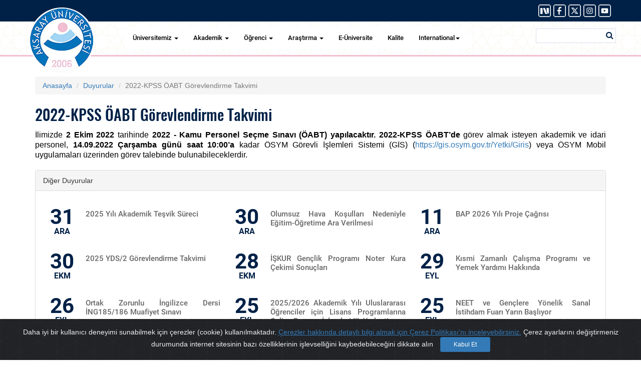

--- FILE ---
content_type: text/html; charset=utf-8
request_url: https://en.aksaray.edu.tr/2022-kpss-oabt-gorevlendirme-takvimi
body_size: 40637
content:
<!doctype html>
<html lang="tr">
<head>
    <meta charset="utf-8">
    <meta http-equiv="X-UA-Compatible" content="IE=edge">
    <meta name="viewport" content="width=device-width, initial-scale=1, maximum-scale=1, user-scalable=no">
    
<meta name='desciription'>
<meta name='keyword'>
<title>Aksaray Üniversitesi </title>
    <link href="/css/bootstrap.min.css" rel="stylesheet" />
    <link href="/css/font-awesome.min.css" rel="stylesheet" />
    <link rel="stylesheet" href="/tema/basic/plugins/swiper/css/swiper.min.css">
    <link rel="stylesheet" href="/tema/basic/css/style2.css">
    <link rel="stylesheet" href="/tema/basic/css/search.css">
    <link rel="stylesheet" href="/tema/basic/css/responsive.css">
    
    <script src="/js/jquery.min.js"></script>
      <style>
    .onbesinci{
        position: absolute; right: 15px; top: 8px;
        }
   @media screen and (max-width: 870px) {
  .onbesinci {
    position: absolute; right: 15px; top: 50px;
  }
}
.slider_12 .item .img {
    height: 307px !important;
    overflow: hidden !important;
}
      </style>
</head>
<body>
    <header>
        <div class="nav-bar">
          <div class="onbesinci" > </div>
            <div class="container">
                <div class="row">
                    <div class="col-md-6 col-xs-8 hidden-xs hidden-sm">
                        <div class="row left list" style="margin-left: 145px;">
                            <div class="nav-bar">
                                <ul>
                                    
                                 <li><a href="#" target="_blank">  </a></li>
                                    <li><a href="#">  </a></li> 
                                   
                                </ul>
                            </div>
                        </div>
                    </div>
                    <div class="col-md-3 col-xs-6">
                       <div class="social-1  hidden-md hidden-lg"  style="">
                      <ul>
                               <li><a href="https://sosyal.teknofest.app/@aksarayuniversitesi" target="_blank"><img src="/images/73f03882-3365-4ce5-9eb5-40c8d5152c56.png"></a></li>
                        		<li><a href="https://www.facebook.com/aksarayedutr/" target="_blank"><img src="/tema/basic/img/f.png"></a></li>
                                <li><a href="https://twitter.com/aksarayedutr" target="_blank"><img src="/tema/basic/img/x.png"></a></li>
                                <li><a href="https://www.instagram.com/aksarayedutr/"><img src="/tema/basic/img/i.png"></a></li>
                                <li><a href="https://www.youtube.com/c/aksarayedutr2006" target="_blank"><img src="/tema/basic/img/y.png"></a></li>
                                
                                  </u1>
                                  </div>   						               
                                  </div>
                           <div class="col-md-3 col-xs-4 hidden-xs hidden-sm">
                        <div class="row right">
                                                          
<div class="social-1"  style="">
                            <ul>
                              <li><a href="https://sosyal.teknofest.app/@aksarayuniversitesi" target="_blank"><img src="/images/73f03882-3365-4ce5-9eb5-40c8d5152c56.png"></a></li>
                               <li><a href="https://www.facebook.com/aksarayedutr/" target="_blank"><img src="/tema/basic/img/f.png"></a></li>
                                <li><a href="https://twitter.com/aksarayedutr" target="_blank"><img src="/tema/basic/img/x.png"></a></li>
                                <li><a href="https://www.instagram.com/aksarayedutr/"><img src="/tema/basic/img/i.png"></a></li>
                                <li><a href="https://www.youtube.com/c/aksarayedutr2006" target="_blank"><img src="/tema/basic/img/y.png"></a></li>
                                 
                                  </u1>
                                  </div>        
							 
                                  </div>
                               
                              </div>

                        
                    <div class="col-md-4 hidden-md hidden-lg pull-left pull-left padding-0">
 
                    </div>
                    <div class="col-md-2 col-xs-2 hidden-md hidden-lg pull-right">
                   
                        <div class="right">

                          
                        </div>
                    </div>
                </div>
            </div>
        </div>
        <div class="header col-md-12 col-xs-12 col-sm-12"style="
    background: url(/tema/basic/img/desen.png);
    background-size: 81px;
">
            <div class="row">
                <div class="container">
                    <div class="row">
                        <div class="col-md-2 col-sm-2 col-xs-2 hidden-xs hidden-sm">
                            <div class="row logo">
                                <a href="/"><img src="/tema/basic/img//logo.png" alt=""></a>
                            </div>
                        </div>
                        <div class="col-sm-12 col-xs-12 mobillogo hidden-md hidden-lg">
                            <div class="row">
                                <a href="/"><img src="/images/d551b623-3b04-411b-ad97-8623753d0c0c.png" alt=""></a>
                            </div>
                        </div>
                        <div class="col-md-2 col-sm-12 col-xs-12 nav-bar hidden-lg hidden-md">
                            <div class="row right">
                                <div class="col-xs-8 hidden-md hidden-lg">
                                    
                                </div>
                                <div class="line hidden-md hidden-lg">
                                    |
                                </div>
                                <div class="bar">
                                    <div class="navbar-header">
                                        <button class="navbar-toggle collapsed bar" type="button" data-toggle="collapse" data-target=".js-navbar-collapse">
                                            <span class="sr-only">Toggle navigation</span>
                                            <span class="icon-bar"></span>
                                            <span class="icon-bar"></span>
                                            <span class="icon-bar"></span>
                                        </button>
                                    </div>
                                </div>
                            </div>
                        </div>

                        <div class="col-md-8 col-sm-12 col-xs-12">
                            <div class="row menu list">
                                <nav class="">
                                    <div class="collapse navbar-collapse js-navbar-collapse">

                                        <ul class="nav navbar-nav" style="background-color:white;">
    <li class="dropdown mega-dropdown">
        <a href="#" class="dropdown-toggle" data-toggle="dropdown">Üniversitemiz <span class="caret"></span></a>
        <ul class="dropdown-menu mega-dropdown-menu"style="width:900px;">
            <li class="col-sm-4">
               <ul>
                <li class="dropdown-header">Hakkımızda</li>
                <li><a href="/tarihce">Tarihçe</a></li>
                <li><a href="/misyon---vizyon">Misyon & Vizyon</a></li>
                <li><a href="/temel-degerlerimiz">Temel Değerler</a></li>
                <li><a href="/logomuz--oykusu">Logomuz & Öyküsü</a></li>
                <li><a href="/rektorun-mesaji">Rektörün Mesajı</a></li>
                <li><a href="/akademik-personel">Akademik Personel</a></li>
            </ul>
        </li>
        <li class="col-sm-4">
         <ul>
            <li class="dropdown-header">Yönetim</li>
            <li><a href="/rektor">Rektör</a></li>                   
            <li><a href="/rektor-yardimcilari">Rektör Yardımcıları</a></li>
            <li><a href="https://genelsekreterlik.aksaray.edu.tr/">Genel Sekreterlik</a></li>
            <li><a href="/senato-uyeleri">Senato Üyeleri</a></li>
            <li><a href="/senato-kararlari">Senato Kararları</a></li>
            <li><a href="/yonetim-kurulu-uyeleri">Yönetim Kurulu Üyeleri</a></li>
            <li><a href="/ulusal-ve-uluslararasi-danisma-kurulu">Ulusal ve Uluslararası Danışma Kurulu</a></li>
           <li><a href="/rektor-danismani">Rektör Danışmanı</a></li>
           

        </ul>
    </li>
    <li class="col-sm-4">
        <ul>
            <li class="dropdown-header">Daire Başkanlıkları</li>
            <li><a href="https://bilgiislem.aksaray.edu.tr" target="_blank">Bilgi İşlem Daire Başkanlığı</a></li>
            <li><a href="https://imid.aksaray.edu.tr" target="_blank">İdari Mali İşler Daire Başkanlığı</a></li>
            <li><a href="https://ogris.aksaray.edu.tr" target="_blank">Öğrenci İşleri Daire Başkanlığı</a></li>
            <li><a href="https://personel.aksaray.edu.tr" target="_blank">Personel Daire Başkanlığı</a></li>
            <li><a href="https://sks.aksaray.edu.tr" target="_blank">Sağlık, Kültür ve Spor Daire Başkanlığı</a></li>
            <li><a href="https://strateji.aksaray.edu.tr" target="_blank">Strateji Geliştirme Daire Başkanlığı</a></li>
            <li><a href="https://yapiisleri.aksaray.edu.tr/" target="_blank">Yapı İşleri ve Teknik Daire Başkanlığı</a></li>
            <li><a href="https://kutuphane.aksaray.edu.tr" target="_blank">Kütüphane ve Dokümantasyon Daire Başkanlığı</a></li>
        </ul>
    </li>
    <li class="col-sm-4">
        <ul>
            <li class="dropdown-header">Koordinatörlükler</li>
          	
          
            <li><a href="https://kik.aksaray.edu.tr/" target="_blank">Kurumsal İletişim Koordinatörlüğü</a></li>
            <li><a href="https://kalite.aksaray.edu.tr/" target="_blank">Kalite Koordinatörlüğü</a></li>
            <li><a href="https://sporsaglik.aksaray.edu.tr/">Spor ve Sağlık Alanında İhtisaslaşma Koordinatörlüğü</a></li>
            <li><a href="https://ortakegitim.aksaray.edu.tr/">Ortak Eğitim Koordinatörlüğü</a></li>
            <li><a href="https://disiliskiler.aksaray.edu.tr/" target="_blank">Dış İlişkiler Koordinatörlüğü</a></li>
            <li><a href="https://ddk.aksaray.edu.tr/" target="_blank">Dijital Dönüşüm Koordinatörlüğü</a></li>
            <li><a href="https://ylsy.aksaray.edu.tr/" target="_blank">YLSY Burs Koordinatörlüğü</a></li>
            <li><a href="https://tto.aksaray.edu.tr" target="_blank">Teknoloji Transfer Ofisi Koordinatörlüğü</a></li>
            <li><a href="https://eyk.aksaray.edu.tr/" target="_blank">Enerji Yönetimi Koordinatörlüğü</a></li>
            <li><a href="https://kgk.aksaray.edu.tr/" target="_blank">Koruma ve Güvenlik Koordinatörlüğü</a></li>
            <li><a href="https://surdurulebilirlik.aksaray.edu.tr/" target="_blank">Sürdürülebilirlik ve İklim Değişikliği Koordinatörlüğü</a></li>
          	<li><a href="https://toplumsalkatki.aksaray.edu.tr/" target="_blank">Toplumsal Katkı Koordinatörlüğü</a></li>
            <li><a href="https://engelsiz.aksaray.edu.tr/" target="_blank">Engelli Öğrenci Birimi Koordinatörlüğü</a></li>
        </ul>
    </li>
      <li class="col-sm-4">
        <ul>
            <li class="dropdown-header">Rektörlüğe Bağlı Birimler</li>
            <li><a href="https://hukukmusavirligi.aksaray.edu.tr" target="_blank">Hukuk Müşavirliği</a></li>
            <li><a href="https://icdenetim.aksaray.edu.tr/tr" target="_blank">İç Denetim Birimi</a></li>

        </ul>
    </li>
     <li class="col-sm-4">
        <ul>
            <li class="dropdown-header">Diğer Birimler</li>
             <li><a href="https://donersermaye.aksaray.edu.tr" target="_blank">Döner Sermaye İşletme Müdürlüğü</a></li>
             <li><a href="https://bapbirimi.aksaray.edu.tr/">Bilimsel Araştırma Projeleri Koordinasyon Birimi</a></li>
        </ul>
    </li>
     <li class="col-sm-4">
        <ul>
            <li class="dropdown-header">Kurul ve Komisyonlar</li>
            <li><a href="https://bap.aksaray.edu.tr/?act=guest&act2=sayfa&id=5">BAP Komisyonu</a></li>
            <li><a href="egitim-komisyonu/">Eğitim Komisyonu</a></li>
            <li><a href="https://dhuam.aksaray.edu.tr/etik-kurulu  ">Hayvan Deneyleri Yerel Etik Kurulu</a></li>
            <li><a href="https://etik.aksaray.edu.tr/">İnsan Araştırmaları Etik Kurulu</a></li>
          	<li><a href="https://sbbe.aksaray.edu.tr/">Sağlık Bilimleri Bilimsel Araştırmalar Etik Kurulu</a></li>
        </ul>
    </li>
     <li class="col-sm-4">
        <ul>
            <li class="dropdown-header">Bilgiler</li>
            <li><a href="https://obs.aksaray.edu.tr/oibs/public_stats/index.aspx"target="_blank">Kurumsal İstatistikler</a></li>
            <li><a href="https://www.aksaray.edu.tr/sayilarla/" target="_blank">Sayılarla ASÜ</a></li>
            <li><a href="https://kvkk.aksaray.edu.tr/">Kişisel Verilerin Korunması</a></li>
            
         
        </ul>
    </li>

     <li class="col-sm-4">
        <ul>
            <li class="dropdown-header">Kampanyalar</li>
            <li><a href="https://agaclandirma.aksaray.edu.tr">ASÜ Toprak Bağış kampanyası</a></li>
            <li><a href="https://kitapbagisi.aksaray.edu.tr/">Kitap Bağışı Kampanyası</a></li>
         
        </ul>
    </li>
</ul>
</li>
<li class="dropdown mega-dropdown">
    <a href="#" class="dropdown-toggle" data-toggle="dropdown">Akademik <span class="caret"></span></a>
    <ul class="dropdown-menu mega-dropdown-menu" style="width:900px;">
        <li class="col-sm-4">
            <ul>
                <li class="dropdown-header">Fakülteler</li>
                <li><a href="https://bbf.aksaray.edu.tr/" target="_blank">Bilgisayar ve Bilişim Bilimleri Fakültesi</a></li>
                <li><a href="https://dishekimligi.aksaray.edu.tr/" target="_blank">Diş Hekimliği Fakültesi</a></li> 
                <li><a href="https://egitim.aksaray.edu.tr" target="_blank">Eğitim Fakültesi</a></li>
                <li><a href="https://fef.aksaray.edu.tr" target="_blank">Fen Edebiyat Fakültesi</a></li>
                <li><a href="https://iibf.aksaray.edu.tr" target="_blank">İktisadi ve İdari Bilimler Fakültesi</a></li>
                <li><a href="https://iletisim.aksaray.edu.tr" target="_blank">İletişim Fakültesi</a></li>
                <li><a href="https://iif.aksaray.edu.tr" target="_blank">İslami İlimler Fakültesi</a></li>
                <li><a href="https://mimarlik.aksaray.edu.tr" target="_blank">Mimarlık ve Tasarım Fakültesi</a></li>
                <li><a href="https://muh.aksaray.edu.tr" target="_blank">Mühendislik Fakültesi</a></li>
                <li><a href="https://saglik.aksaray.edu.tr" target="_blank">Sağlık Bilimleri Fakültesi</a></li>
                <li><a href="https://sbf.aksaray.edu.tr" target="_blank">Spor Bilimleri Fakültesi</a></li>
                <li><a href="https://tip.aksaray.edu.tr" target="_blank">Tıp Fakültesi</a></li>
                <li><a href="https://turizm.aksaray.edu.tr" target="_blank">Turizm Fakültesi</a></li>
                <li><a href="https://vet.aksaray.edu.tr" target="_blank">Veteriner Fakültesi</a></li>
            </ul>
        </li>
        <li class="col-sm-4">
            <ul>
                <li class="dropdown-header">Enstitüler</li>
                <li><a href="https://fbe.aksaray.edu.tr">Fen Bilimler Enstitüsü</a></li>
                <li><a href="https://saglikbe.aksaray.edu.tr">Sağlık Bilimleri Enstitüsü</a></li>
                <li><a href="https://sbe.aksaray.edu.tr" target="_blank">Sosyal Bilimler Enstitüsü</a></li>
                <li class="dropdown-header">Yüksekokullar</li>
                <li><a href="https://ydyo.aksaray.edu.tr" target="_blank">Yabancı Diller YO</a></li>
                <li class="dropdown-header">Meslek Yüksekokulları</li>
                <li><a href="https://eskilmyo.aksaray.edu.tr" target="_blank">Eskil MYO</a></li>
                <li><a href="https://guzelyurt.aksaray.edu.tr" target="_blank">Güzelyurt MYO</a></li>
                <li><a href="https://ortakoy.aksaray.edu.tr" target="_blank">Ortaköy MYO</a></li>
                <li><a href="https://shmy.aksaray.edu.tr" target="_blank">Sağlık Hizmetleri MYO</a></li>
                <li><a href="https://sosyal.aksaray.edu.tr" target="_blank">Sosyal Bilimler MYO</a></li>
                <li><a href="https://teknik.aksaray.edu.tr" target="_blank">Teknik Bilimler MYO</a></li>
            </ul>
        </li>
        <li class="col-sm-4">
            <ul>
                <li class="dropdown-header">Rektörlüğe Bağlı Birimler</li>
                <li><a href="https://aiitb.aksaray.edu.tr">Atatürk İlkeleri ve İnkılâp Tarihi Bölüm Başkanlığı</a></li>
                <li><a href="https://gsbb.aksaray.edu.tr">Güzel Sanatlar Bölüm Başkanlığı</a></li>
                <li><a href="https://tdbb.aksaray.edu.tr" target="_blank">Türk Dili Bölüm Başkanlığı</a></li>
            </ul>
        </li>
    </ul>
</li>


<li class="dropdown mega-dropdown">
    <a href="#" class="dropdown-toggle" data-toggle="dropdown">Öğrenci <span class="caret"></span></a>
    <ul class="dropdown-menu mega-dropdown-menu">
        <li class="col-sm-4">
            <ul>
                <li class="dropdown-header">Öğrencilerimiz</li>
                <li><a href="https://ogris.aksaray.edu.tr/akademik-takvim" target="_blank">Akademik Takvim</a></li>
                <li><a href="https://obs.aksaray.edu.tr/oibs/bologna/" target="_blank">Bologna Bilgi Paketi</a></li>
                <li><a href="https://ogris.aksaray.edu.tr" target="_blank">Daire Başkanlığı</a></li>
                <li><a href="https://engelsiz.aksaray.edu.tr" target="_blank">Engelli Öğrenci Birimi</a></li>
                <li><a href="https://sks.aksaray.edu.tr/ogrenci-topluluklari" target="_blank">Öğrenci Toplulukları</a></li>
                <li><a href="https://ogris.aksaray.edu.tr/Mevzuat" target="_blank">Yönetmelik Yönergeler</a></li>
                <li><a href="https://asuzem.aksaray.edu.tr/" target="_blank">UZEM</a></li>
            </ul>
        </li>
        <li class="col-sm-4">
            <ul>
                <li class="dropdown-header">Değişim Programları</li>

                <li><a href="https://erasmus.aksaray.edu.tr/" target="_blank">Erasmus</a></li>
                <li><a href="http://farabi.aksaray.edu.tr/" target="_blank">Farabi</a></li>
                
            </ul>
        </li>

        <li class="col-sm-4">
            <ul>
                <li class="dropdown-header">Ders Dışı Etkinlikler</li>

                <li><a href="https://sks.aksaray.edu.tr/ders-disi-etkinlikler">Ders Dışı Etkinlikler</a></li>
                <li><a href="https://kgs.aksaray.edu.tr:82/" target="_blank">Etkinlik Süre Takibi</a></li>
                <li><a href="https://sksetkinlik.aksaray.edu.tr/" target="_blank">Konferans Salonları Takvimi</a></li>

            </ul>
        </li>
        <li class="col-sm-4">
            <ul>
                <li class="dropdown-header">Bilgi Sistemleri</li>

                <li><a href="https://e-sehir.aksaray.edu.tr/" target="_blank">E-Şehir</a></li> 
                <li><a href="https://posta.asu.edu.tr/" target="_blank">E-Posta Öğrenci</a></li>
                <li><a href="https://obs.aksaray.edu.tr/" target="_blank">Öğrenci Bilgi Sistemi</a></li>
                <li><a href="/mezun-bilgi-sistemi">Mezun Bilgi Sistemi</a></li>
                <li><a href="https://kutuphane.aksaray.edu.tr/">Kütüphane</a></li>

            </ul>
        </li>
         <li class="col-sm-4">
            <ul>
                <li class="dropdown-header">Kampüs</li>
                <li><a href="https://kygm.gsb.gov.tr/YurtMudurlukleri">Barınma</a></li>
                <li><a href="https://sks.aksaray.edu.tr/yemek-listesi">Yemek Listesi</a></li>
                <li><a href="https://havuz.aksaray.edu.tr/" target="_blank">Yüzme Havuzu</a></li>

            </ul>
        </li>
             <li class="col-sm-4">
        <ul>
            <li class="dropdown-header">Tanıtım</li>
            <li><a href="https://tanitim.aksaray.edu.tr">Aday Öğrenci</a></li>
            <li><a href="/tanitim-filmi">Tanıtım Filmi</a></li>
            <li><a href="https://tanitim.aksaray.edu.tr/tanitim-gezisi-basvuru-sayfasi?">Tanıtım Gezisi Başvuru Sayfası</a></li>
            <li><a href="/ulasim">Ulaşım</a></li>
         
        </ul>
    </li>
    </ul>
</li>

<li class="dropdown mega-dropdown">
    <a href="#" class="dropdown-toggle" data-toggle="dropdown">Araştırma <span class="caret"></span></a>
    <ul class="dropdown-menu mega-dropdown-menu"style="width:950px;">
        <li class="col-sm-6">
            <ul>
                <li class="dropdown-header">Uygulama ve Araştırma Merkezleri</li>
                <li><a href="https://dismer.aksaray.edu.tr/">Ağız Ve Diş Sağlığı Uygulama Ve Araştırma Merkezi</a></li>
                <li><a href="https://asuaile.aksaray.edu.tr" target="_blank">Aile Çalışmaları Uygulama ve Araştırma Merkezi</a></li>
                <li><a href="https://aksaraymalakli.aksaray.edu.tr/">Aksaray Malaklı Köpeği Uygulama ve Araştırma Merkezi</a></li>
                <li><a href="https://asubtam.aksaray.edu.tr/" target="_blank">Bilimsel ve Teknolojik Uygulama ve Araştırma Merkezi</a></li>
                <li><a href="https://cocukmerkezi.aksaray.edu.tr/" target="_blank">Çocuk Eğitimi Uygulama ve Araştırma Merkezi</a></li>
                <li><a href="https://degerleregitimi.aksaray.edu.tr/">Değerler Eğitimi Uygulama ve Araştırma Merkezi</a></li>
                <li><a href="https://dhuam.aksaray.edu.tr/">Deney Hayvanları Uygulama Araştırma Merkezi</a></li>
                <li><a href="https://ete.aksaray.edu.tr/">Embriyo Transferi Eğitim Uygulama ve Araştırma Merkezi</a></li>
                <li><a href="https://asucem.aksaray.edu.tr/">Tuz Gölü Su ve Çevre Uyg. ve Araştırma Merkezi</a></li>
                
            </ul>
        </li>
        <li class="col-sm-6">
            <ul>
                <li class="dropdown-header">﻿</li>            
                
                <li><a href="https://getsam.aksaray.edu.tr/">Geleneksel Türk El Sanatları Uygulama ve Araştırma Merkezi﻿</a></li>
                <li><a href="https://kariyer.aksaray.edu.tr/">Kariyer Geliştirme Uygulama ve Araştırma Merkezi</a></li>
                <li><a href="https://mutfakmerkezi.aksaray.edu.tr/">Kapadokya Yöre Mutfağı Uygulama ve Araştırma Merkezi</a></li>
                <li><a href="https://okculuk.aksaray.edu.tr/">Okçuluk Uygulama ve Araştırma Merkezi</a></li>
                <li><a href="https://asusem.aksaray.edu.tr/">Sürekli Eğitim Uygulama ve Araştırma Merkezi</a></li>
                <li><a href="https://tomer.aksaray.edu.tr/">Türkçe Öğretimi Uygulama ve Araştırma Merkezi</a></li>
                <li><a href="https://asuzem.aksaray.edu.tr/">Uzaktan Eğitim Uygulama ve Araştırma Merkezi</a></li>
                <li><a href="https://somuncubaba.aksaray.edu.tr/">Somuncu Baba Tarih ve Kültür Araştırmaları Uygulama ve Araştırma Merkezi</a></li>
                 <li><a href="https://bmu.aksaray.edu.tr/">Bağımlılıkla Mücadele Uygulama ve Araştırma Merkezi</a></li>
            </ul>
        </li>
        <li class="col-sm-6">
            <ul>
                <li class="dropdown-header">Yayınlar</li>            
                <li><a href="/dergiler">Dergiler</a></li>
                <li><a href="https://acikerisim.aksaray.edu.tr/xmlui/">Akademik Arşiv Sistemi</a></li>
                
            </ul>
        </li>
        <li class="col-sm-6">
            <ul>
                <li class="dropdown-header">Teknoloji Transfer Ofisi & Teknopark</li>
                <li><a href="/dergiler">Teknoloji Transfer Ofisi</a></li>
                <li><a href="https://www.aksarayteknopark.com/" target="_blank" class="nav-link">Teknopark</a></li>
            </ul>
        </li>
    </ul>
  <li><a href="https://www.aksaray.edu.tr/e-universite/" target="_blank">E-Üniversite</a></li>
    <li><a href="https://kalite.aksaray.edu.tr/" target="_blank">Kalite</a></li>
   <li class="dropdown mega-dropdown">
    <a href="#" class="dropdown-toggle" data-toggle="dropdown" aria-expanded="true">International<span class="caret"></span></a>
    <ul class="dropdown-menu mega-dropdown-menu" style="width:710px;">
        <li class="col-sm-12">
            <ul>
                <li class="dropdown-header">International</li>
                <li><a href="https://iso.aksaray.edu.tr/?l=en">International Student</a></li>
                <li><a href="https://tomer.aksaray.edu.tr/" target="_blank">ASÜ TÖMER</a></li>
            </ul>
        </li>
    </ul>
  </li>
</li>
</ul>

                                    </div>
                                </nav>
                            </div>
                        </div>
                        <div class="col-md-2 col-sm-12 col-xs-12 hidden-sm hidden-xs">
                            <div class="row right">
                              <form name="arama" method="post" action="/arama">
                                    <div class="search">
                                        <i class="fa fa-search"></i>
                                        <input type="text" name="a">
                                    </div>
                                </form>
                            </div>
                        </div>





                    </div>
                </div>
            </div>
        </div>




    </header>

    <div class="clear"></div>

    

    <div class="clear"></div>

    <section class="detail">
    <div class="container">
      <div class="">
            <ol class="breadcrumb">
              <li class="breadcrumb-item"><a href="/">Anasayfa</a></li>
              <li class="breadcrumb-item"><a href="/duyurular">Duyurular</a></li>
				<li class="breadcrumb-item active">2022-KPSS ÖABT Görevlendirme Takvimi</li>
            </ol>        
    <div class="top">
        <div class="title">2022-KPSS ÖABT Görevlendirme Takvimi</div>
    </div>
    <div class="detail-inside">
        <p>
		<p>İlimizde <strong>2 Ekim 2022 </strong>tarihinde <strong>2022 - Kamu Personel Se&ccedil;me Sınavı (&Ouml;ABT) </strong><strong>yapılacaktır. </strong><strong>2022-KPSS &Ouml;ABT&rsquo;de</strong> g&ouml;rev almak isteyen akademik ve idari personel, <strong>14.09.2022 &Ccedil;arşamba g&uuml;n&uuml; saat 10:00&rsquo;a</strong>&nbsp;kadar &Ouml;SYM G&ouml;revli İşlemleri Sistemi&nbsp;(GİS) (<a href="https://gis.osym.gov.tr/Yetki/Giris" target="_blank">https://gis.osym.gov.tr/Yetki/Giris</a>) veya &Ouml;SYM Mobil uygulamaları &uuml;zerinden g&ouml;rev talebinde bulunabileceklerdir.</p>

        </p>
    </div>
<div style="clear:both;"></div>
         

        <div style="clear:both;"></div>
<div id="dosya" ></div>
	<script type="text/javascript">
		jQuery(document).ready(function(){
			jQuery("#gallery").unitegallery();
		});
	</script>
        

<div style="clear:both;margin-top:20px;"></div>

<div class="panel panel-default">
	<div class="panel-heading">
		Diğer Duyurular</div>
	<div class="panel-body">
		
<div class="col-md-4 itemi">
  <div class="row">
    <div class="date">
      <span class="day">31</span>
      <div class="month">ARA</div>
    </div>
    <div class="text">
      <a href="2025-yili-akademik-tesvik-sureci">2025 Yılı Akademik Teşvik Süreci</a>
    </div>
  </div>
      </div>      
          	
<div class="col-md-4 itemi">
  <div class="row">
    <div class="date">
      <span class="day">30</span>
      <div class="month">ARA</div>
    </div>
    <div class="text">
      <a href="olumsuz-hava-kosullari-nedeniyle-egitim-ogretime-ara-verilmesi">Olumsuz Hava Koşulları Nedeniyle Eğitim-Öğretime Ara Verilmesi </a>
    </div>
  </div>
      </div>      
          	
<div class="col-md-4 itemi">
  <div class="row">
    <div class="date">
      <span class="day">11</span>
      <div class="month">ARA</div>
    </div>
    <div class="text">
      <a href="bap-2026-yili-proje-cagrisi">BAP 2026 Yılı Proje Çağrısı</a>
    </div>
  </div>
      </div>      
          	
<div class="col-md-4 itemi">
  <div class="row">
    <div class="date">
      <span class="day">30</span>
      <div class="month">EKM</div>
    </div>
    <div class="text">
      <a href="2025-yds-2-gorevlendirme-takvimi">2025 YDS/2 Görevlendirme Takvimi</a>
    </div>
  </div>
      </div>      
          	
<div class="col-md-4 itemi">
  <div class="row">
    <div class="date">
      <span class="day">28</span>
      <div class="month">EKM</div>
    </div>
    <div class="text">
      <a href="iskur-genclik-programi-noter-kura-cekimi-sonuclari-2">İŞKUR Gençlik Programı Noter Kura Çekimi Sonuçları</a>
    </div>
  </div>
      </div>      
          	
<div class="col-md-4 itemi">
  <div class="row">
    <div class="date">
      <span class="day">29</span>
      <div class="month">EYL</div>
    </div>
    <div class="text">
      <a href="kismi-zamanli-calisma-programi-ve-yemek-yardimi-hakkinda-4">Kısmi Zamanlı Çalışma Programı ve Yemek Yardımı Hakkında</a>
    </div>
  </div>
      </div>      
          	
<div class="col-md-4 itemi">
  <div class="row">
    <div class="date">
      <span class="day">26</span>
      <div class="month">EYL</div>
    </div>
    <div class="text">
      <a href="ortak-zorunlu-ingilizce-dersi-ing185-186-muafiyet-sinavi">Ortak Zorunlu İngilizce Dersi İNG185/186 Muafiyet Sınavı</a>
    </div>
  </div>
      </div>      
          	
<div class="col-md-4 itemi">
  <div class="row">
    <div class="date">
      <span class="day">25</span>
      <div class="month">EYL</div>
    </div>
    <div class="text">
      <a href="2025-2026-akademik-yili-uluslararasi-ogrenciler-icin-lisans-programlarina-online-basvuru-islemleri-iii--yerlestirme">2025/2026 Akademik Yılı Uluslararası Öğrenciler için Lisans Programlarına Online Başvuru İşlemleri III. Yerleştirme</a>
    </div>
  </div>
      </div>      
          	
<div class="col-md-4 itemi">
  <div class="row">
    <div class="date">
      <span class="day">25</span>
      <div class="month">EYL</div>
    </div>
    <div class="text">
      <a href="neet-ve-genclere-yonelik-sanal-istihdam-fuari-yarin-basliyor">NEET ve Gençlere Yönelik Sanal İstihdam Fuarı Yarın Başlıyor</a>
    </div>
  </div>
      </div>      
          
	</div>
</div>        
</div>
</div></div>


    <footer class="footer col-md-12">
        <div class="row">
            <div class="container">
                <div class="row">
                    <div class="col-md-12 col-xs-12 col-sm-12">
                        <div class="row mt-10">
                          
                                <center> <img class="img-responsive"src="/tema/basic/img/r1.png" alt=""> </center>
                                   
                                   <div class="top">
                                <p>
                                   <br>
                                    <span style="color: white;font-size: 15px;margin-left:-12px;">
                                        <a href="/iletisim" style="color: white;font-size: 15px;"><i class="fa fa-map-marker" aria-hidden="true"></i> Konum  </a>
                                    </span> <span style="float:right;margin-right:33px;"></span>
                                    </span>
                                </p>

                            </div>
                            <div class="social">
                                <ul>
                                <li><a href="https://sosyal.teknofest.app/@aksarayuniversitesi" target="_blank"><img src="/images/73f03882-3365-4ce5-9eb5-40c8d5152c56.png"></a></li>
                                <li><a href="https://www.facebook.com/aksarayedutr/" target="_blank"><img src="/tema/basic/img/f.png"></a></li>
                                <li><a href="https://twitter.com/aksarayedutr" target="_blank"><img src="/tema/basic/img/x.png"></a></li>
                                <li><a href="https://www.instagram.com/aksarayedutr/"><img src="/tema/basic/img/i.png"></a></li>
                                <li><a href="https://www.youtube.com/c/aksarayedutr2006" target="_blank"><img src="/tema/basic/img/y.png"></a></li>

                                </ul>
                            </div>
                               
                                <div class="developer">
                                </div>
                            </div>
                        </div>
                    </div>
                </div>
            </div>
        </div>
    </footer>



    
    <script src="/js/bootstrap.min.js"></script>
    <script type='text/javascript' src='/plugin/unitegallery/js/unitegallery.min.js'></script>
    <link rel='stylesheet' href='/plugin/unitegallery/css/unite-gallery.css' type='text/css' />
    <script type='text/javascript' src='/plugin/unitegallery/themes/tiles/ug-theme-tiles.js'></script>



    <script src="/tema/basic/plugins/swiper/js/swiper.min.js"></script>
    <script src="/tema/basic/plugins/popper/popper.min.js"></script>
    <script src="/tema/basic/js/main.js?v=001"></script>
              
<!-- Owl Carousel -->
<script src="https://cdnjs.cloudflare.com/ajax/libs/OwlCarousel2/2.3.4/owl.carousel.min.js"></script>
              
              
              
    <script>
      
      
      
        // Create a lightbox
        (function () {
            var $lightbox = $("<div class='lightbox'></div>");
            var $img = $("<img>");
            var $caption = $("<p class='caption'></p>");

            // Add image and caption to lightbox

            $lightbox
                .append($img)
                .append($caption);

            // Add lighbox to document

            $('body').append($lightbox);

            $('.lightbox-gallery img').click(function (e) {
                e.preventDefault();

                // Get image link and description
                var src = $(this).attr("data-image-hd");
                var cap = $(this).attr("alt");

                // Add data to lighbox

                $img.attr('src', src);
                $caption.text(cap);

                // Show lightbox

                $lightbox.fadeIn('fast');

                $lightbox.click(function () {
                    $lightbox.fadeOut('fast');
                });
            });

        }());

    </script>
 
      <style>
.header .right {
    padding-top: 14px;
    font-size: 16px;
    color: #002147;
}
      .search input {
    margin-right: -5px;
    font-size: 12px;
    padding: 5px;
    border: #DDE solid 1px;
    background-color: #ffffff;
}
      
      .footer .right .title {
    font: 20px RB;
    color: #002147;
    margin-bottom: 20px;
}
      
            .header .right .bar {
    float: right;
    margin-top: 5px;
}
      
     
        .lightbox-gallery {
            display: inline-flex;
            flex-direction: row;
            flex-wrap: wrap;
            justify-content: center;
        }

            .lightbox-gallery div > img {
                max-width: 100%;
                display: block;
            }

            .lightbox-gallery div {
                margin-right: 10px;
            }

        @media only screen and (max-width: 480px) {
            .lightbox-gallery {
                align-items: center;
            }

            .lightbox > div {
                margin-bottom: 10px;
            }

            .lightbox img {
                display: block;
                margin: auto;
                width: 100%;
            }

            .social-1 {
                float: left !important;
            }

            .padding-0 {
                padding: 0;
            }
        }

        /*Lighbox CSS*/

        .lightbox {
            display: none;
            width: 100%;
            height: 100%;
            background-color: rgba(0, 0, 0, 0.7);
            position: fixed;
            top: 0;
            left: 0;
            z-index: 20;
            padding-top: 30px;
            box-sizing: border-box;
        }

            .lightbox img {
                display: block;
                margin: auto;
            }

            .lightbox .caption {
                margin: 15px auto;
                width: 50%;
                text-align: center;
                font-size: 1em;
                line-height: 1.5;
                font-weight: 700;
                color: #eee;
            }

        .github-link {
            font-size: 18px;
            color: rgba(255, 255, 255, 0.7);
        }

            .github-link:hover,
            .github-link:active,
            .github-link:visited {
                color: #fff;
                text-decoration: none;
            }

        .social-1 ul li {
            float: left;
            margin-right: 5px;
        }

        .social-1 {
            float: left;
            margin-top: 9px;
           /* margin-right: -133px;*/
        }
      .aaa{
      margin-bottom:40px
      }
      span.br {
  
    font-size: 16px;
   
}
      .header .menu a {
    font: 13px RM;
   
}
      @media (max-width: 450px) {
    .kutu-2, .kutu-4, .kutu-6 {
        padding: 12px 0 0 0 !important;
    }
}

@media (max-width: 450px) {
    .kutu-1, .kutu-3, .kutu-2, .kutu-4, .kutu-5, .kutu-6 {
        height: 53px !important;
    }
}
      .mobillogo {
  text-align: center;
  
}
      .footer .social ul li {
 
    margin-right: 11px;
   
}
        
        .footer {
    margin-top: 0px;

}
        .news {
  min-height: 588.5px;

}
        .news .news-title {
  
    border-bottom: 3px solid #002147;
   
}
        .quick-link i {
  color: #0171b8;
}

  .quick-link:hover {
  background: #a3d4f3;
  color: #fff;
  transform: translateY(-3px);
}
    </style>
    <!-- Global site tag (gtag.js) - Google Analytics -->
    <script async src="https://www.googletagmanager.com/gtag/js?id=UA-1938339-58"></script>
    <script>
        window.dataLayer = window.dataLayer || [];
        function gtag() { dataLayer.push(arguments); }
        gtag('js', new Date());

        gtag('config', 'UA-1938339-58');
    </script>

</body>
</html>
    <link rel="stylesheet" href="css/cookiealert.css">

<!-- START Bootstrap-Cookie-Alert -->
<div class="alert text-center cookiealert" role="alert">
    Daha iyi bir kullanıcı deneyimi sunabilmek için çerezler (cookie) kullanılmaktadır. <a href="https://kalite.aksaray.edu.tr/dosya/523be657-e1e4-4682-9ae2-50c75ad982ba.pdf " target="_blank">Çerezler hakkında detaylı bilgi almak için Çerez Politikası'nı inceleyebilirsiniz.</a>
	Çerez ayarlarını değiştirmeniz durumunda internet sitesinin bazı özelliklerinin işlevselliğini kaybedebileceğini dikkate alın

    <button type="button" class="btn btn-primary btn-sm acceptcookies" style="width: 100px;">
        Kabul Et
    </button>
</div>
<!-- END Bootstrap-Cookie-Alert -->

<style>
    .media-object {
    
    width: 100px !important;
}



</style>
<!-- Include cookiealert script -->
<script src="css/cookiealert.js"></script>




--- FILE ---
content_type: text/css
request_url: https://en.aksaray.edu.tr/tema/basic/css/style2.css
body_size: 41709
content:
/*
*/
/*general*/
body {background-color:#fff;font-size:14px;}
* {padding:0;margin:0;list-style:none;text-decoration:none;border:none;outline:none;}
h1, h2, h3, h4, h5, h6 {margin:0;padding:0;}
a:hover {text-decoration:none;}
a:focus {text-decoration:none;}
.clear {clear:both;}
::selection {color:#002147;background-color: #181815;}
/*arrows*/
.swiper-button-yellow-left {background-image:url('[data-uri]')}
.swiper-button-yellow-right {background-image:url('[data-uri]')}
.swiper-button-blue-left {background-image:url('[data-uri]')}
.swiper-button-blue-right {background-image:url('[data-uri]')}
/*padding 3*/
.pl-3 {padding-left:3px;}
.pr-3 {padding-right:3px;}
.pt-3 {padding-top:3px;}
.pb-3 {padding-bottom:3px;}
/*padding 5*/
.pl-5 {padding-left:5px;}
.pr-5 {padding-right:5px;}
.pt-5 {padding-top:5px;}
.pb-5 {padding-bottom:5px;}
/*padding 10*/
.pl-10 {padding-left:10px;}
.pr-10 {padding-right:10px;}
.pt-10 {padding-top:10px;}
.pb-10 {padding-bottom:10px;}
/*padding 15*/
.pl-15 {padding-left:15px;}
.pr-15 {padding-right:15px;}
.pt-15 {padding-top:15px;}
.pb-15 {padding-bottom:15px;}
/*padding 30*/
.pl-30 {padding-left:30px;}
.pr-30 {padding-right:30px;}
.pt-30 {padding-top:30px;}
.pb-30 {padding-bottom:30px;}
/*margin 3*/
.ml-3 {margin-left:3px;}
.mr-3 {margin-right:3px;}
.mt-3 {margin-top:3px;}
.mb-3 {margin-bottom:3px;}
/*margin 5*/
.ml-5 {margin-left:5px;}
.mr-5 {margin-right:5px;}
.mt-5 {margin-top:5px;}
.mb-5 {margin-bottom:5px;}
/*margin 10*/
.ml-10 {margin-left:10px;}
.mr-10 {margin-right:10px;}
.mt-10 {margin-top:10px;}
.mb-10 {margin-bottom:10px;}
/*margin 15*/
.ml-15 {margin-left:15px;}
.mr-15 {margin-right:15px;}
.mt-15 {margin-top:15px;}
.mb-15 {margin-bottom:15px;}
/*margin 30*/
.ml-30 {margin-left:30px;}
.mr-30 {margin-right:30px;}
.mt-30 {margin-top:30px;}
.mb-30 {margin-bottom:30px;}
/*fonts*/
@font-face {font-family:'OL';src:url('../font/oswald-light.ttf');}
@font-face {font-family:'OL';src:url('../font/oswald-light.ttf');}
@font-face {font-family:'OB';src:url('../font/oswald-bold.ttf');}
@font-face {font-family:'OM';src:url('../font/oswald-medium.ttf');}
@font-face {font-family:'HNC';src:url('../font/helvetica-neue-conden.ttf');}
@font-face {font-family:'HNCB';src:url("../font/helvetica-neue-condensed-bold.ttf");}
@font-face {font-family:'AH';src:url('../font/archive.otf');}
@font-face {font-family:'RM';src:url('../font/roboto-medium.ttf');}
@font-face {font-family:'RR';src:url('../font/roboto-regular.ttf');}
@font-face {font-family:'RB';src:url('../font/roboto-bold.ttf');}
@font-face {font-family:'RL';src:url('../font/roboto-light.ttf');}
@font-face {font-family:'NRS';src:url('../font/nexa-rust-script.otf');}
/*list*/
.list {}
.list ul {margin:0;}
.list ul li {}
/*nav-bar*/
.nav-bar {height:43px;background-color:#002147;color: #060605;}
/*nav-bar left*/
.nav-bar .left {height:43px;margin-left:100px;}
.nav-bar .left ul li {float:left;padding:12px 15px 0 0;}
.nav-bar .left ul li a {color: #fffdf8;font: 13px OM;}
/*nav-bar right*/
.nav-bar .right {height:43px;padding-left:10px;float:right;}
.nav-bar .right .location {float:left;font:16px OM;padding-top:10px;margin-right:25px;}
.nav-bar .right .location a {color:#ffc600;}
.nav-bar .right .language {float:left;background-color: #f3bed2;margin-top:8px;padding:2px 15px;border-radius:6px;}
.nav-bar .right .language a {color:#002147;font:16px OM;}
/*nav-bar-mobile*/
.navbar-toggle {background-color:#002147;}
.navbar-toggle .icon-bar {background-color:#fff}
.nav>li>a:focus, .nav>li>a:hover {background-color: #0471b8;color: #ffffff;}
.nav .open>a, .nav .open>a:focus, .nav .open>a:hover {background-color: #0173b9;color:#002147;}
.navbar-collapse {padding:0;margin:0;}
.dropdown-menu ul li a {font-size:14px !important;}
.dropdown-menu ul li {width:100%;padding-bottom:5px;}
ul.dropdown-menu li a {font-size:14px !important;}
/*.dropdown-menu>li>a:focus, .dropdown-menu>li>a:hover {background-color:#fff;cursor:pointer;}*/
.small {min-width:120px !important;}
.small li a {font-size:16px;}
/*header*/
.header {height:70px;background-color: rgba(255, 255, 255, 0.702);border-bottom: 3px solid #f2bfd2;z-index:2;}
/*logo*/
.header .logo {margin-top:-30px;}
/*menu*/
.header .menu {padding-top:10px; font:18px RM;}
.header .menu a {font: 16px RM;color: #000000;}
/*right*/
.header .right {padding-top:25px;font-size:20px;color:#002147;}
.header .right a {color:#002147;font-size:20px;}
.header .right .search {float:right;}
.header .right .line {float:right;padding-right:20px;}
.header .right .bar {float:right;margin-top:0;}
/*slider*/
.slider {width:100%;margin-top:0px;z-index:1;}
.slider .swiper-container {width:100%;height:100%;}
.slider .swiper-slide {width:100%;}
.slider .swiper-slide img {width:100%;}
.slider .swiper-button-next {padding:50px;border-radius:50px;}
.slider .swiper-button-prev {padding:50px;border-radius:50px;}
/*quick-menu*/
.quick-menu {min-height:250px;background-color:#002147;background-size:135px;padding-top:50px;}
.quick-menu .left {float:left;}
.quick-menu .box {height:195px;width:390px;float:left;}
.quick-menu .box:nth-child(1) span.img {float:left;}
.quick-menu .box:nth-child(2) span.img {float:left;}
.quick-menu .box:nth-child(3) span.img {float:left;}
.quick-menu .box:nth-child(4) span.text {float:left;}
.quick-menu .box:nth-child(5) span.text {float:left;}
.quick-menu .box:nth-child(6) span.text {float:left;}
.quick-menu .box:nth-child(1) span.text span.br {padding:50px 0 0 50px;}
.quick-menu .box:nth-child(2) span.text span.br {padding:70px 0 0 50px;}
.quick-menu .box:nth-child(3) span.text span.br {padding:90px 0 0 50px;}
.quick-menu .box:nth-child(4) span.text span.br {padding:60px 0 0 50px;}
.quick-menu .box:nth-child(5) span.text span.br {padding:90px 0 0 50px;}
.quick-menu .box:nth-child(6) span.text span.br {padding:90px 0 0 25px;}
.quick-menu .box span.img {display:inline-block;background-color:#ffc600;height:100%;width:195px;opacity:0.8;}
.quick-menu .box span.img img {height:35%;margin:70px 0 0 60px;}
.quick-menu .box span.text {display:inline-block;background-color:#fff;height:100%;width:195px;}
.quick-menu .box span.text span.br {display:flex;width:1%;}
.quick-menu .box a {font:25px HNC;color:#002147;}
/**/
/**/
.announcements {background-color:#fff;padding:15px 0;/* background-image:url("/tema/basic/img/announcements.png"); */}
.announcements .box .nav {border-bottom:9px solid #ffc600;}
.announcements .box .nav .nav-tabs{}
.announcements .box .nav-tabs li {margin-bottom:10px;}
.announcements .box .nav-tabs li a {color:#002147;font:20px RR; }
.announcements .box .nav-tabs li.active {}
.announcements .box .nav-tabs li.active a {background-color:inherit;border:none;color:#002147;cursor:pointer;padding:0;}
.announcements .box .tab-content{}
.announcements .box .tab-content .item {margin-top:12px;    padding: 5px 20px 10px 20px;}
.announcements .box .tab-content .item:hover {background-color: #eee;}


.announcements .box .tab-content .item .date {text-align:center;width:30px;color:#002147;float:left;}
.announcements .box .tab-content .item .date .day {font:30px RB;padding-top:2px;}
.announcements .box .tab-content .item .date .month {font:16px RB;margin-top:-5px;}
.announcements .box .tab-content .item .text {font:14px RM;padding:10px 15px;color:#002147;height:44px;overflow: hidden;}
.announcements .box .tab-content .item .text a {font:14px RM;color:#666;}
/*news*/
.news {min-height: 500px;background: url("/tema/basic/img/desen.png");background-color: rgb(0 33 71);background-size: 135px;}
.news .news-title {padding:40px 0;color:#ffc600;font:24px RB; float:left;}
.news .news-all a {color: #ffffff;font:14px RB;font-weight:normal;}



.news .big-box {background-color:#fff;box-shadow: 0 2px 3.48px 0.52px rgba(0, 0, 0, 0.14);}
.news .big-box .img {}
.news .big-box .img img {width:100%;}
.news .big-box .text {}
.news .big-box .text .title {padding:20px 0 0 20px; height:70px;}
.news .big-box .text .title a {font:14px RB;color:#3c5673;}
.news .big-box .text .description {padding:10px 20px 0 20px;font:14px RR;color:#3c5673;min-height:146px;text-align:justify;}
.news .big-box .text .line {height:3px;background-color:#888886;margin:10px 8px;}
.news .big-box .text .date {font:14px RR;color:#bda039;float:left;padding:5px 0 10px 10px;}
.news .big-box .text .continue {float:right;padding:5px 10px 10px 0;}
.news .big-box .text .continue a {font:14px RR;color:#3c5673;}
.news .small-box {background-color:#fff;box-shadow: 0 2px 3.48px 0.52px rgba(0, 0, 0, 0.14);margin:0 0 20px 20px;}
.news .small-box .img {height: 140px;overflow: hidden;}
.news .small-box .img img {width:100%;}
.news .small-box .text {}
.news .small-box .text .title {padding:20px 0 0 20px;}
.news .small-box .text .title a {font:14px RB;color:#3c5673;}
.news .small-box .text .description {padding:10px 20px 0 20px;font:13px RR;color:#3c5673;text-align:justify;}
.news .small-box .text .line {height:3px;background-color:#888886;margin:10px 8px;}
.news .small-box .text .date {font:14px RR;color:#bda039;float:left;padding:5px 0 10px 10px;}
.news .small-box .text .continue {float:right;padding:5px 10px 10px 0;}
.news .small-box .text .continue a {font:14px RR;color:#3c5673;}
.news .link {padding:6px 0;float:right;margin-top:11px;width:100%;}
.news .link a {border:1px solid #bda039;border-radius:0;color:#002147;background-color:#ffc600;width:100%;}
/*activity*/
.activity {}
.activity .box {}
.activity .box .title {font:20px RB;color:#002147;border-bottom:3px solid #002147;padding:10px;margin-top:20px;margin-bottom:20px;}
.activity .box .title i {padding-right:10px;}
.activity .box .item {padding-right:10px;border-left:1px solid #ddd;}
.activity .box .swiper-slide-active {border:none;}
.activity .box .swiper-slide-duplicate-active {border:none;}
.activity .box .item .img img {width:100%;}
.activity .box .item .date {float:left;text-align:center;padding:10px 15px;}
.activity .box .item .date .day {font:37px HNCB;color:#002147;}
.activity .box .item .date .month {font:16px HNC;color:#ffc600;}
.activity .box .item .description {padding:10px;margin-left:60px;text-align:justify;font:14px RR;color:#000;}
.activity .box .swiper-container {width: 100%;height: 100%;}
.activity .box .swiper-slide {}
.activity .box .arrows {float:right;}
.activity .box .arrows .swiper-button-prev {left:inherit;top:45px !important;margin-left:-90px !important;height:30px;}
.activity .box .arrows .swiper-button-next {right:inherit;top:45px !important;margin-left:-45px !important;height:30px;}
/*explore*/
.explore {margin-top:10px;}
.explore .title {font:25px RB;text-align:center;border-bottom:3px solid #002147;padding-bottom:10px;}
.explore .col-md-12 {margin-bottom:20px;}
.explore .left iframe {border-radius:10px;}
.explore .right {margin:0 20px;}
.explore .right .map {margin-bottom:20px;}
.explore .right .map img {width:100%;border-radius:20px;}
.explore .right .clubs {margin-bottom:20px;}
.explore .right .clubs img {height:100%;width:100%;border-radius:20px;}
.explore .right .accommodation {height:113px;}
.explore .right .accommodation img {width:100%;border-radius:20px;}
.explore .right span.text {font:60px NRS;color:#fff;position:absolute;padding:20px;text-shadow: 0 2px 3.48px rgba(0, 0, 0, 0.55);}
/*footer*/
.footer {margin-top:30px;min-height:520px;background:url("/tema/basic/img/desen.png");background-color:#002147;background-size:135px;}
.footer .box {color:#fff;}
.footer .box a {color:#fff;}
.footer .left {margin-top:70px;}
.footer .left .title {font:20px RB;color:#fff;margin-bottom:20px;}
.footer .left ul li {padding-bottom:10px;}
.footer .left ul li i {font-size:20px;color:#fff;margin-right:10px;}
.footer .left ul li a {font:20px RR;color:#fff;}
.footer .right {margin-top:70px;}
.footer .right .title {font:20px RB;color:#fff;margin-bottom:20px;}
.footer .right ul li {padding-bottom:10px;}
.footer .right ul li i {font-size:20px;color:#fff;margin-right:10px;}
.footer .right ul li a {font:20px RR;color:#fff;}
.footer .right .social {margin-top:30px;}
.footer .right .social ul {}
.footer .right .social ul li {float:left;margin-right:10px;}
.footer .right .social ul li a {}
.footer .center {margin-top:-90px;}
.footer .center img {width:100%;}
.footer .address {text-align:center;}
.footer .address .top {font:18px RL;color:#fff;padding-bottom:10px;}
.footer .address .bottom {font:18px RL;color:#fff;padding-bottom:10px;}
.footer .address .bottom a {color:#ffc600;font-weight:bold;}
.footer .address .developer {font:14px RL;color:#fff;padding-bottom:10px;}
.footer .address .developer a {color:#ffc600;font-weight:bold;}
/*mega-menu*/
.mega-dropdown {position: static !important; }
.mega-dropdown-menu {padding:20px 0;width: 100%;box-shadow: none;-webkit-box-shadow: none;}
.dropdown-menu {padding: 10px;}


.mega-dropdown-menu > li > ul {padding: 0;margin: 0;}
.mega-dropdown-menu > li > ul > li {list-style: none;}
.mega-dropdown-menu > li > ul > li > a {display: block;color: #222;padding: 3px 5px;}
.mega-dropdown-menu > li ul > li > a:hover,.mega-dropdown-menu > li ul > li > a:focus {text-decoration: none;}
.mega-dropdown-menu .dropdown-header {font-size: 18px;color: #002147;border-bottom:1px solid #dfdfdf;padding: 5px 60px 5px 5px;line-height: 30px;margin-bottom:10px;}
.menu .dropdown-header {font-size: 18px;color: #002147;border-bottom:1px solid #999;padding: 5px 90px 5px 0px;line-height: 30px;margin-bottom:10px;999 }
.menu .dropdown-header  a{
    font-size: 18px !important;

}
.menu .dropdown-alt-alt {
    width: 100%;
    padding-bottom: 5px;
}
.menu .dropdown-alt-alt a {
    color: #333 !important;
}
    .menu .dropdown-alt-bos {width: 100%;padding-bottom: 5px;}
    .menu .dropdown-alt-bos a {
        font-size: 18px !important;
    }


.carousel-control {
    width: 30px;
    height: 30px;
    top: -35px;
}
.left.carousel-control {right: 30px;left: inherit;}
.carousel-control .glyphicon-chevron-left,.carousel-control .glyphicon-chevron-right {font-size: 12px;background-color: #fff;line-height: 30px;text-shadow: none;color: #333;border: 1px solid #ddd;}
/*inside*/
.inside {min-height:150px;}
.inside .logo {margin-top:-27px;}
.inside {padding-top:30px;}
/*.inside .menu {margin-top:20px;}*/
.inside .navbar-nav a {color:#fff;}
.inside .dropdown-menu a {color:#000;}
/*.inside .search  {margin-top:20px;}*/
.inside .search a {color:#fff;}
.inside .line {color:#fff;}
/*ordered-list*/
.ordered-list {padding:40px 0 0 0;}
.ordered-list .title {font: 19px OM;color:#002147;float:left;}
.ordered-list .type {float:right;}
.ordered-list .type .button {}
.ordered-list .type .button  span.list-view {background-image:url("../../../images/basic/list-view.png");background-repeat:no-repeat;background-size:12px 12px;background-position:center;display:inline-block;background-color:#002147;height:26px;width:26px;cursor:pointer;}
.ordered-list .type .button  span.catalog-view {background-image:url("../../../images/basic/catalog-view.png");background-repeat:no-repeat;background-size:12px 12px;background-position:center;display:inline-block;background-color:#002147;height:26px;width:26px;cursor:pointer;}
.ordered-list .top {clear:both;margin-bottom:70px;}
.ordered-list .all {margin:20px 0;}
.ordered-list .item {min-height:320px;}
.ordered-list .item .row {margin:0 -10px 10px -15px;}
.ordered-list .item .img img {width:100%;}
.ordered-list .item .link {padding:10px 0;}
.ordered-list .item .link a {color:#000;font:16px OM;}
.ordered-list .list-view .item {min-height: 220px;overflow: hidden;margin-bottom: 10px;}
.ordered-list .list-view .item .row {margin:0 -10px 10px -15px;}
.ordered-list .list-view .item .img {height:190px; overflow:hidden;}
.ordered-list .list-view .item .img img {width:100%;}
.ordered-list .list-view .item .link {padding:10px 0;height: 53px;overflow: hidden;}
.ordered-list .list-view .item .link a {color:#000;font:16px OM;}
.ordered-list .catalog-view .item {width:100%;min-height:220px;border:1px solid #bbb;padding:10px 30px;margin-bottom:5px;}
.ordered-list .catalog-view .item .img {float:left;margin-right:10px;}
.ordered-list .catalog-view .item .img img {width:250px;height:200px;}
.ordered-list .catalog-view .item .link {padding:10px 0;}
.ordered-list .catalog-view .item .link a {color:#000;font:16px OM;}
.ordered-list .list-view .item .line {height:3px;background-color:#888886;margin:10px 8px;}
.ordered-list .list-view .item .date {font:14px RR;color:#bda039;float:left;padding:5px 0 10px 10px;}
.ordered-list .list-view .item .continue {float:right;padding:5px 10px 10px 0;}
.ordered-list .list-view .item .continue a {font:14px RR;color:#3c5673;}
.ordered-list .list-view .item .description {padding:10px 10px 0 0px;font:13px RR;color:#3c5673;text-align:justify;height: 120px; overflow:hidden;}
.ordered-list .list-view .item .tarih {font:11px RR;color:#3c5673;font-weight:bold; height: 20px;border-bottom: 1px solid #eee; width: 94%; text-align: -webkit-right;}

/*blok*/
.center .blok {margin-top:90px;}
.center .blok ul {}
.center .blok ul li {}
.center .blok ul li a:hover {background-color:#002147;}
.center .blok ul li:hover a {color:#fff;}
.center .blok ul li a:hover i {color:#fff;}
.center .blok ul li a {background-color:#eee;color:#777;width:100%;display:block;padding:10px;}
.center .blok ul li i {padding-right:10px;}
/*detail*/
.detail {padding:40px 0;}
.detail .top {clear:both;}
.detail .top .title {font:30px OM;color:#002147;}
.detail .detail-inside {font:16px RR;color:#000;text-align:justify;line-height:20px;font-family:"Helvetica Neue",Helvetica,Arial,sans-serif !important}
.detail .gallery {margin:20px 0;}
.detail .gallery .image45 {width:45%;float:left;margin:5px;}
.detail .gallery .image100 {width:100%;margin:5px;}
.detail .gallery .image30 {width:30%;float:left;margin:5px;}
/*blockquote*/
.blockquote{display:block;background-color:#eee;padding:20px;border-left:5px solid #777;clear:both;margin-bottom:10px;}


.slider_2 .item .img {
    height: 200px !important;
    overflow: hidden !important;
}
.news-all a {font:14px RB; font-weight:normal;}
.news-all {font:14px RB; font-weight:normal;}

.baslik {font-size:16px;margin-top:15px;font-weight:bold;}
.dosyalar {float: left;font-size: 10px;text-align: center; width:120px; margin:5px; position: relative;}

.overlay {
    position: absolute;
    top: 0;
    bottom: 0;
    left: 0;
    right: 0;
    height: 100%;
    width: 100%;
    opacity: 0;
    transition: .5s ease;
    background-color: #008CBA;
}

.dosyalar:hover .overlay {
    opacity: 1;
}

.dosyalar .text {
    color: white;
    font-size: 12px;
    position: absolute;
    top: 50%;
    left: 50%;
    transform: translate(-50%, -50%);
    -ms-transform: translate(-50%, -50%);
    text-align: center;
}


.itemi {margin-top:12px;}
.itemi .date {text-align:center;width:76px;color:#002147;float:left;}
.itemi .date .day {font:42px RB;padding-top:2px;}
.itemi .date .month {font:16px RB;margin-top:-5px;}
.itemi .text {margin-left:70px;font:15px RM;padding:10px 15px;color:#002147;height:77px;text-align:justify;}
.itemi .text a {font:15px RM;color:#666;}




.kutu-1, .kutu-3, .kutu-5 {
    height: 100px !important;
    width: 195px !important;
    float: left;
    display: inline-block;
    vertical-align: middle;
    padding: 8px 0 0 0;
    background-color: #a3d6f5;
}

.kutu-2, .kutu-4, .kutu-6 {
    height: 100px !important;
    width: 195px !important;
    float: left;
    display: inline-block;
    background-color: #fcf2f2;
    vertical-align: middle;
    padding: 24px 0 0 0;
}



span.br {
    display: inline-flex;
    width: 1%;
    padding: 40px 0 0 0;
    font-size: 17px;
    font: 17px HNC;
    vertical-align: middle;
}

span.br-3 {
    padding: 55px 0 0 0 !important;
}

span.br-4 {
    padding: 18px 0 0 0 !important;
}

span.br-5 {
    padding: 33px 0 0 0 !important;
}

span.br-6 {
    padding: 28px 0 0 0 !important;
    letter-spacing: -2px;
    margin-left: -5px;
}

.kutu-1 .col-md-4 img {
    margin: 25px 0 0 0;
}

.kutu-2 .col-md-4 img {
    margin: 16px 0 0 0;
}

.kutu-3 .col-md-4 img {
    margin: 25px 0 0 0;
}

.kutu-4 .col-md-4 img {
    margin: 10px 0 0 0;
}

.kutu-5 .col-md-4 img {
    margin: 26px 0 0 0;
}

.kutu-6 .col-md-4 img {
    margin: 17px 0 0 0;
}

.nopadding {
    padding: 0;
}

@media(max-width:450px) {
    .kutu-1, .kutu-2, .kutu-3, .kutu-4, .kutu-5, .kutu-6 {
        width: 100% !important;
    }

    .col-xs-12 .col-xs-6 img {
        margin: 0 !important;
    }

    .kutu-1 .col-md-4 img, .kutu-2 .col-md-4 img, .kutu-3 .col-md-4 img, .kutu-4 .col-md-4 img, .kutu-5 .col-md-4 img, .kutu-6 .col-md-4 img {
        margin: 0 !important;
    }

    span.br {
        display: inline;
        width: 70%;
        padding: 0;
        font-size: 17px;
        margin-top: 10px;
        font: 17px HNC;
        vertical-align: middle;
    }

    .kutu-1, .kutu-3, .kutu-2, .kutu-4, .kutu-5, .kutu-6 {
        height: 40px !important;
    }

    .kutu-2, .kutu-4, .kutu-6 {
        padding: 10px 0 0 0 !important;
    }
}
.fa-search {
    float: right;
    position: relative;
    margin-left: -22px;
    margin-top: 6px;
}

.search input {
    margin-right: -5px;
    font-size: 16px;
    padding: 5px;
    border: #ddd solid 1px;
    background-color: #eee;
}

.card {
    box-shadow: 0 4px 8px 0 rgba(0, 0, 0, 0.2);
    max-width: 300px;
    margin: auto;
    text-align: center;
    font-family: arial;
}

.card h4 {
    height: 40px;
    overflow: hidden;
}
.title {
    color: grey;
    font-size: 18px;
}

.card .cizgi {
    height:5px;
    width:100%;
    background-color: #000;
}
button {
    border: none;
    outline: 0;
    display: inline-block;
    padding: 8px;
    color: white;
    background-color: #000;
    text-align: center;
    cursor: pointer;
    width: 100%;
    font-size: 18px;
}

.card a {
    text-decoration: none;
    font-size: 22px;
    color: black;
}

    .card button:hover, a:hover {
        opacity: 0.7;
    }
.logo a:hover {
    opacity: 1;
}
.card .card-resim {
    height: 250px;
    overflow: hidden;
    margin-bottom: 5px;
}

.card h1 {
    height: 50px;
    overflow: hidden;
    display: block;
    font-size: 1.5em !important;
    -webkit-margin-before: 0.67em;
    -webkit-margin-after: 0.67em;
    -webkit-margin-start: 0px;
    -webkit-margin-end: 0px;
    font-weight: bold;
}

.card p {
    display: block;
    /* -webkit-margin-before: 1em; */
    /* -webkit-margin-after: 1em; */
    -webkit-margin-start: 0px;
    -webkit-margin-end: 0px;
	height: 40px;
}


.menu {

}
.dosyalar {
    width: 100%;
    float: left;
    text-align: left;
    overflow: hidden;
    height: auto;
}
.dosyalar img{
display:none;

	
}
    /*.menu ul {
        margin: 0;
        padding: 0;
        list-style: none;
        width: 150px;
        border-buttom: 1px solid gray;
    }

    .menu li {
        position: relative;
        float: left;
        list-style: none;
        padding: 10px;
    }

        .menu li ul {
            position: absolute;
            list-style: none;
            background-color: #002147;
            width: 250px;
            display: none;
            top: 38px;
            left: 0;
            font-size: 90%;
        }

            .menu li ul li {
                width: 100%;
            }

                .menu li ul li ul {
                    position: absolute;
                    list-style: none;
                    left: 249px;
                    width: 150px;
                    display: none;
                    top: 0;
                }

        .menu li a {
            display: block;
            text-decoration: none;
            color: #ffc600;
            font: bold 13px;
            border: 1px solid #cca "times new roman";
        }

            .menu li a:hover {
                color: #fff;
            }

li:hover ul {
    display: block;
}

li ul li:hover ul {
    display: block;
}*/

.card-resim img {
    width: 70% !important;
    max-height: 184px;
}






    .bg-b-3 {
        background: linear-gradient(45deg,#edbacd,#edbacd);
    }

    .bg-b-2 {
        background: linear-gradient(45deg,#a3d6f5,#a3d6f5);
    }

    .bg-b-green {
        background: linear-gradient(45deg,#0171b9,#0171b9);
    }

    .info-box {
        border-top-left-radius: 5px;
        border-top-right-radius: 5px;
        min-height: 40px;
        width: 100%;
        box-shadow: 0 5px 20px rgba(0, 0, 0, .1);
        -webkit-box-shadow: 0 5px 20px rgba(0, 0, 0, .1);
        margin-bottom: 0px;
        padding: 0px;
	font-family: -apple-system,BlinkMacSystemFont,"Segoe UI",Roboto,"Helvetica Neue",Arial,sans-serif,"Apple Color Emoji","Segoe UI Emoji","Segoe UI Symbol";	
		
    }

    .info-box-icon.push-bottom {
        margin-top: 5px;
    }

    .info-box-icon {
        float: left;
        height: 30px;
        width: 30px;
        text-align: center;
        font-size: 22px;
        line-height: 30px;
        /*background: rgba(255, 255, 255, 0.2);*/
        border-radius: 100%;
        margin-left: 10px;
        color: white;
    }

	    .info-box-icon-sag {
        float: right;
        text-align: center;
        font-size: 14px;
        background: rgba(255, 255, 255, 0.2);
        border-radius: 10%;
        color: white;
        padding: 4px;
        margin: 5px;
    }
	
    .info-box-text, .progress-description {
        display: block;
        font-size: 16px;
        white-space: nowrap;
        overflow: hidden;
        text-overflow: ellipsis;
        font-weight: 400;
        color: white;
        line-height: 40px;
        padding-left: 10px;
    }
	
	
    /*#universite-duyurulari .col-md-12 {
        background-color: #0171b929;
    }
	

    #ogrenci-isleri-duyurulari  .col-md-12 {
        background-color: #a3d6f559;
    }
    #personel-duyurulari  .col-md-12 {
        background-color: #edbacd2e;
    }*/
	.active .info-box-text{
        font-weight:bold;
	}
	.info-box-icon-sag a{
		color:#fff;
	}
	@media(max-width:450px){
		.announcements .box .tab-content .item {margin-top:5px;    padding: 0px 20px 0px 20px;}
		.slider .swiper-button-next {padding:0px;border-radius:50px;}
.slider .swiper-button-prev {padding:0px;border-radius:50px;}
	}
	
	
	
	/*sayfa genel tasar?m?na eklenenler ba?lang??*/
.mt-1 {
    margin-top: 1px;
}

.borderwhite {
    border: 3px solid white;
}

.footer {
    min-height: auto !important;
}

    .footer .center {
        margin-top: 35px;
        margin-right: 29px;
    }

.center .small-text {
    font: 15px HNC;
    color: #fff;
    text-align: center;
}

.center .big-text {
    font: 20px HNCB;
    color: #fff;
    text-align: center;
}

.footer .center img {
    width: 100%;
}

.footer .top p {
    color: white;
    font-size: 15px;
    margin-bottom: 5px;
    text-align: center;
}

.footer .left {
    margin-top: 30px;
}

    .footer .left .title {
        font: 20px RB;
        color: #fff;
        margin-bottom: 20px;
    }

    .footer .left ul li {
        padding-bottom: 7px;
    }

        .footer .left ul li i {
            font-size: 10px;
            color: #fff;
            margin-right: 10px;
        }

        .footer .left ul li a {
            font: 14px RR;
            color: #fff;
        }

.social {
    text-align: center;
}

    .social ul {
        display: inline-block;
    }

.footer .social ul li {
    float: left;
    margin-right: 10px;
    padding: 0;
    margin-right: 5px;
    list-style: none;
    text-decoration: none;
    border: none;
    outline: none;
    width: 25px;
}

.social ul li a {
    font: 20px RR;
    color: #fff;
}

.footer .center img {
    width: 100%;
}

.footer .right {
    margin-top: 30px;
}

    .footer .right .title {
        font: 20px RB;
        color: #fff;
        margin-bottom: 20px;
    }

    .footer .right ul li {
        padding-bottom: 7px;
    }

        .footer .right ul li i {
            font-size: 10px;
            color: #fff;
            margin-right: 10px;
        }

        .footer .right ul li a {
            font: 14px RR;
            color: #fff;
        }

.footer .address {
    text-align: center;
}

    .footer .address .bottom {
        font: 13px RL;
        color: #fff;
        padding-bottom: 0px;
    }

    .footer .address .developer {
        font: 14px RL;
        color: #fff;
        padding-bottom: 10px;
    }

.mobil-bosluk {
    margin-top: 28px;
}

.mobillogo {
    text-align: center;
}

.footer .right ul li a {
    font: 14px RR;
    color: #fff;
    font-weight: bold;
}

.footer .right ul li {
    padding: 5px;
    text-align: -webkit-center;
    border: 1px solid white;
    border-radius: 5px;
    margin-bottom: 7px;
}

@media (max-width: 991px) {
    .header .right {
        margin-top: -20px !important;
        position: absolute;
        right: 15px;
        top: 0px;
    }

    .header .menu {
        padding-top: 0px;
        font: 18px RM;
    }

    .news .small-box {
        background-color: #fff;
        box-shadow: 0 2px 3.48px 0.52px rgba(0, 0, 0, 0.14);
        margin: 0;
    }

    .header {
        height: 182px !important;
        background-color: rgba(255, 255, 255, 0.702);
        border-bottom: 3px solid #ffc600;
        z-index: 2;
    }

    .navbar-collapse ul {
        margin-top: 0px;
    }
}

@media(max-width:450px) {
    .mobil-bosluk {
        margin-top: 0 !important;
    }

    .pdl-0 {
        padding-left: 0;
        padding-bottom: 10px;
    }
}
/*sayfa genel tasar?m?na eklenenler biti?*/


/*anasayfa tasar?m?na eklenenler ba?lang??*/

.img-replace {
    /* replace text with an image */
    display: inline-block;
    overflow: hidden;
    text-indent: 100%;
    color: transparent;
    white-space: nowrap;
    z-index: 9999;
}

.bts-popup {
    position: fixed;
    left: 0;
    top: 0;
    height: 100%;
    width: 100%;
    background-color: rgba(0, 0, 0, 0.5);
    opacity: 0;
    visibility: hidden;
    -webkit-transition: opacity 0.3s 0s, visibility 0s 0.3s;
    -moz-transition: opacity 0.3s 0s, visibility 0s 0.3s;
    transition: opacity 0.3s 0s, visibility 0s 0.3s;
}

    .bts-popup.is-visible {
        opacity: 1;
        z-index: 9;
        visibility: visible;
        -webkit-transition: opacity 0.3s 0s, visibility 0s 0s;
        -moz-transition: opacity 0.3s 0s, visibility 0s 0s;
        transition: opacity 0.3s 0s, visibility 0s 0s;
    }

.bts-popup-container {
    position: relative;
    width: 90%;
    max-width: 700px;
    margin: 4em auto;
    border: 10px solid #ddd;
    padding: 10px;
    background-color: white;
    border-radius: none;
    text-align: center;
    box-shadow: 0 0 2px rgba(0, 0, 0, 0.2);
    -webkit-transform: translateY(-40px);
    -moz-transform: translateY(-40px);
    -ms-transform: translateY(-40px);
    -o-transform: translateY(-40px);
    transform: translateY(-40px);
    /* Force Hardware Acceleration in WebKit */
    -webkit-backface-visibility: hidden;
    -webkit-transition-property: -webkit-transform;
    -moz-transition-property: -moz-transform;
    transition-property: transform;
    -webkit-transition-duration: 0.3s;
    -moz-transition-duration: 0.3s;
    transition-duration: 0.3s;
}



    .bts-popup-container p {
        color: white;
        padding: 10px 40px;
    }

    .bts-popup-container .bts-popup-button {
        padding: 5px 25px;
        border: 2px solid white;
        display: inline-block;
        margin-bottom: 10px;
    }

    .bts-popup-container a {
        color: white;
        text-decoration: none;
        text-transform: uppercase;
    }

    .bts-popup-container .bts-popup-close {
        position: absolute;
        top: 8px;
        right: 8px;
        width: 30px;
        height: 30px;
    }

        .bts-popup-container .bts-popup-close::before, .bts-popup-container .bts-popup-close::after {
            content: '';
            position: absolute;
            top: 12px;
            width: 16px;
            height: 3px;
            background-color: white;
        }

        .bts-popup-container .bts-popup-close::before {
            -webkit-transform: rotate(45deg);
            -moz-transform: rotate(45deg);
            -ms-transform: rotate(45deg);
            -o-transform: rotate(45deg);
            transform: rotate(45deg);
            left: 8px;
        }

        .bts-popup-container .bts-popup-close::after {
            -webkit-transform: rotate(-45deg);
            -moz-transform: rotate(-45deg);
            -ms-transform: rotate(-45deg);
            -o-transform: rotate(-45deg);
            transform: rotate(-45deg);
            right: 6px;
            top: 13px;
        }

.is-visible .bts-popup-container {
    -webkit-transform: translateY(0);
    -moz-transform: translateY(0);
    -ms-transform: translateY(0);
    -o-transform: translateY(0);
    transform: translateY(0);
}

@media only screen and (min-width: 1170px) {
    .bts-popup-container {
        margin: 8em auto;
    }
}
.news .small-box .text .title {
    padding: 8px 0 0 20px;
    height: 59px;
    overflow: hidden;
}

.quick-menu {
    min-height: auto;
    background-color: transparent;
    background-size: 135px;
    padding-top: 20px;
    padding-bottom: 1px;
}

.explore .title {
    font: 20px RB;
    color: #002147;
    border-bottom: 3px solid #002147;
    padding: 10px;
    margin-top: 20px;
    margin-bottom: 20px;
    text-align: left;
}

.news .news-title {
    font: 20px RB;
    color: #ffffff;
    border-bottom: 3px solid #9da3a7;
    padding: 10px;
    margin-top: 20px;
    margin-bottom: 20px;
    text-align: left;
    float: none;
}

.announcements .box .nav-tabs li.active a {
    background-color: inherit;
    font: 20px RB;
    border: none;
    color: #002147;
    cursor: pointer;
    padding: 10px;
}

span.br-6 {
    padding: 52px 0 0 0 !important;
}

li.col-md-4.col-12.active {
    -webkit-box-shadow: 0 10px 7px rgba(0, 0, 0, 4) !important;
    box-shadow: 0 10px 7px rgba(0, 0, 0, .4) !important;
}

.d-1 .row .date {
    color: #0171b9 !important;
}

.d-2 .row .date {
    color: #a3d6f5 !important;
}

.d-3 .row .date {
    color: #edbacd !important;
}

@media(max-width:450px) {
    .mobil-ayar {
        margin-top: -10px !important;
        width: 115px;
        float: left;
        padding-left: 15px;
    }

    .pd-0 {
        padding: 0;
    }

    .mb-40 {
        margin-bottom: 40px !important;
    }

    .mt-101 {
        margin-top: 10px;
    }

    .announcements .box .nav-tabs li.active a {
        background-color: inherit;
        font: 13px RB;
        border: none;
        color: #002147;
        cursor: pointer;
        padding: 10px;
    }
}

/*anasayfa tasar?m?na eklenenler biti?*/

        .lightbox-gallery {
            display: inline-flex;
            flex-direction: row;
            flex-wrap: wrap;
            justify-content: center;
        }

            .lightbox-gallery div > img {
                max-width: 100%;
                display: block;
            }

            .lightbox-gallery div {
                margin-right: 10px;
            }

        @media only screen and (max-width: 480px) {
            .lightbox-gallery {
                align-items: center;
            }

            .lightbox > div {
                margin-bottom: 10px;
            }

            .lightbox img {
                display: block;
                margin: auto;
                width: 100%;
            }
        }

        /*Lighbox CSS*/

        .lightbox {
            display: none;
            width: 100%;
            height: 100%;
            background-color: rgba(0, 0, 0, 0.7);
            position: fixed;
            top: 0;
            left: 0;
            z-index: 20;
            padding-top: 30px;
            box-sizing: border-box;
        }

            .lightbox img {
                display: block;
                margin: auto;
            }

            .lightbox .caption {
                margin: 15px auto;
                width: 50%;
                text-align: center;
                font-size: 1em;
                line-height: 1.5;
                font-weight: 700;
                color: #eee;
            }

        .github-link {
            font-size: 18px;
            color: rgba(255, 255, 255, 0.7);
        }

            .github-link:hover,
            .github-link:active,
            .github-link:visited {
                color: #fff;
                text-decoration: none;
            }

  .dosyalar img {
    display: block;
}
  .dosyalar .text {
    color: black;
    font-size: 16px;
    position: absolute;
    top: 50%;
    left: 5%;
    transform: translate(0%, -50%);
    -ms-transform: translate(0%, -50%);
    text-align: center;
}
  .overlay {
    position: absolute;
    top: 0;
    bottom: 0;
    left: 0;
    right: 0;
    height: 100%;
    width: 100%;
    opacity: 1;
    transition: .5s ease;
    background-color: transparent;
}
  
  @media(max-width:450px){
  .dosyalar .text {
    color: black;
    font-size: 12px;
    position: absolute;
    top: 50%;
    left: 12%;
    transform: translate(0%, -50%);
    -ms-transform: translate(0%, -50%);
    text-align: center;
}
  }
  

                #notebooks b {
                    text-align: left;
                    font-size: 1.0em;
                    font-weight: bold;
                    position: relative;
                    color: #555;
                    margin: 0 auto;
                    padding: 0 0.3em 0 0;
                }

                #notebooks {
                    background-color: #F8F8F8;
                    position: relative;
                    margin-bottom: 1em;
                    width: 100%;
                    padding: 1.5em;
                    border: 1px solid rgba(0, 0, 0, 0.1);
                    border-radius: 0px 5px 5px 5px;
                    box-shadow: inset 1px 1px 0 white;
                }

                    #notebooks ul {
                        margin: 0 auto;
                        padding: 0;
                        padding: 5px 0 0 0;
                        display: flow-root;
                    }

                    #notebooks li {
                        list-style: none;
                        background-color: rgba(0, 0, 0, 0.05);
                        background-image: linear-gradient( 90deg, #078ACE -1px, #EEE 10px, #EEE 11px, transparent 11px);
                        padding: 10px 15px 10px 25px;
                        border: 1px solid #CCC;
                        box-shadow: inset 1px 1px 0 rgba(255, 255, 255, 0.5);
                        margin-bottom: 1em;
                        width: 100%;
                        line-height: 1.3em;
                        box-sizing: border-box;
                        border-radius: 5px;
                    }

                @media(max-width:450px) {
                    .mob-pad-0, #notebooks {
                        padding: 0;
                    }

                        #notebooks li {
                            display: inline-grid;
                        }

                    span.alt-indir {
                        display: block;
                    }
                }
        .dosyalarak {
        display: inline-block;
        width:100%;
    }
    .dokm {
        float: left;
        padding-right: 15px;
    }
    .texty {
        color: black;
        font-size: 16px;
        height: 30px;
        overflow: hidden;
        margin-top:10px;
    }
    @media(max-width:450px){
        .texty {
            color: black;
            font-size: 12px;
            height: 37px;
            margin-top: 3px;
        }
    }

--- FILE ---
content_type: text/css
request_url: https://en.aksaray.edu.tr/tema/basic/css/search.css
body_size: 2483
content:
/* 
Search Page
***/
/* general search form */
.search-form-default {
  margin-bottom: 25px;
  background: #f0f6fa;
  padding: 12px 14px;
}

/*search classic*/
.search-classic {
  margin-bottom: 30px;
}

    .search-classic h4 {
        margin-bottom: 3px;
        width: 70%;
        float: left;
    }

.overflow-hidden {
  overflow: hidden;
}

/*Booking Offer*/
.booking-offer {
  position: relative;
}

.booking-offer .booking-offer-in {
  top: 15px;
  left: 15px;
  right: 15px;
  color: #fff;
  padding: 15px;
  position: absolute;
  background: url(../../img/bg-opacity.png);
}

.booking-offer .booking-offer-in em {
  font-size: 14px;
  font-style: normal;
}

.booking-offer .booking-offer-in p {
  color: #fff;
  font-size: 14px;
  margin-bottom: 0;
}

.booking-offer .booking-offer-in span {
  font-size: 22px;
  display: block;
  margin-bottom: 10px;
}

.booking-app {
  margin-bottom: 10px;
}

.booking-app a {
  color: #fff;
  padding: 15px;
  display: block;
  overflow: hidden;
  background: #78ccf8;
}

.booking-app a:hover {
  background: #4d90fe;
  text-decoration: none;
}

.booking-app span {
  top: 0px;
  color: #fff;
  font-size: 20px;
  position: relative;
}

.booking-app i {
  color: #fff;
  font-size: 40px;
  line-height: 18px;
}

/*Booking Blocks (Content)*/
.booking-results {
  margin-top: 20px;
}

.booking-result {
  overflow: hidden;
}

.booking-result .booking-img {
  display: inline-block;
  float: left;
  width: 140px;
  margin-right: 10px;
}

.booking-result .booking-img .price-location li {
  color: #777;
}

.booking-result .booking-img .price-location li i {
  color: #78ccf8;
  font-size: 12px;
  margin-right: 5px;
}

.booking-result .booking-img img {
  float: left;
  width: 140px;
  height: auto;
  margin: 3px 10px 10px 0;
}

.booking-result .booking-info .stars {
  padding: 0;
  margin: 0 0 5px 0;
}

.booking-result .booking-info .stars li {
  padding: 0;
}

.booking-result .booking-info .stars li i {
  color: #f8be2c;
  cursor: pointer;
  font-size: 16px;
}

.booking-result .booking-info h2 {
  margin-top: 2px;
  font-size: 20px;
  line-height: 20px;
}

@media (max-width: 768px) {
  .booking-results,
  .search-classic {
    margin-top: 0;
  }

  .booking-result,
  .search-classic {
    padding-bottom: 5px;
    border-bottom: 1px solid #ddd;
    margin: 15px 0;
  }
}


--- FILE ---
content_type: application/javascript
request_url: https://en.aksaray.edu.tr/tema/basic/js/main.js?v=001
body_size: 3785
content:

    function slider1(){
        /*slider_1*/
		
		
	//var swiper = new Swiper(".mySwiper", {
    //    spaceBetween: 10,
    //    slidesPerView: 4,
    //    freeMode: true,
    //    watchSlidesProgress: true,
	//		thumbs: {
    //      swiper: swiper,
    //    },
    //  });
		
        slider_1 = new Swiper('.slider_1', {
            navigation: {
                nextEl: '.swiper-button-next',
                prevEl: '.swiper-button-prev',
            },

            loop: true,
            autoplay: {
                delay: 3000,
            },
        });
    }

    function slider2(){
        /*slider2*/
        slider_2 = new Swiper('.slider_2', {
            navigation: {
                nextEl: '.swiper-button-next',
                prevEl: '.swiper-button-prev',
            },
            slidesPerView: 4,
            spaceBetween: 0,
            loop: false,
            autoplay: {
                delay: 5000,
            },
        });

        /*slider2 responsive*/
        $(window).resize(function(){
            ww = $(window).width();
            if (ww>1000) slider_2.params.slidesPerView = 4;
            if (ww>468 && ww<=1000) slider_2.params.slidesPerView = 2;
            if (ww<=468) slider_2.params.slidesPerView = 1;
            slider_2.update();
        });
        $(window).trigger('resize');
    }
	
	
	
	    function slider12(){
        /*slider2*/
               slider_12 = new Swiper('.slider_12', {
            navigation: {
                nextEl: '.swiper-button-next',
                prevEl: '.swiper-button-prev',
            },

            loop: true,
            autoplay: {
                delay: 3000,
            },
        });
    }

    $(".button").click(function(w){
        if($(w.target).hasClass('list-view')){
            $(w.target).removeClass("list-view");
            $(w.target).addClass("catalog-view");
            $("#root").removeClass("list-view");
            $("#root").addClass("catalog-view");
        }else{
            $(w.target).removeClass("catalog-view");
            $(w.target).addClass("list-view");
            $("#root").removeClass("catalog-view");
            $("#root").addClass("list-view");
        }
    });

    /*dropdown hover*/
    // $(".dropdown").hover(
    //     function() {
    //         $('.dropdown-menu', this).not('.in .dropdown-menu').stop(true,true).slideDown("400");
    //         $(this).toggleClass('open');
    //     },
    //     function() {
    //         $('.dropdown-menu', this).not('.in .dropdown-menu').stop(true,true).slideUp("400");
    //         $(this).toggleClass('open');
    //     }
    // );


 // Create a lightbox
        (function () {
            var $lightbox = $("<div class='lightbox'></div>");
            var $img = $("<img>");
            var $caption = $("<p class='caption'></p>");

            // Add image and caption to lightbox

            $lightbox
                .append($img)
                .append($caption);

            // Add lighbox to document

            $('body').append($lightbox);

            $('.lightbox-gallery img').click(function (e) {
                e.preventDefault();

                // Get image link and description
                var src = $(this).attr("data-image-hd");
                var cap = $(this).attr("alt");

                // Add data to lighbox

                $img.attr('src', src);
                $caption.text(cap);

                // Show lightbox

                $lightbox.fadeIn('fast');

                $lightbox.click(function () {
                    $lightbox.fadeOut('fast');
                });
            });

        }());
